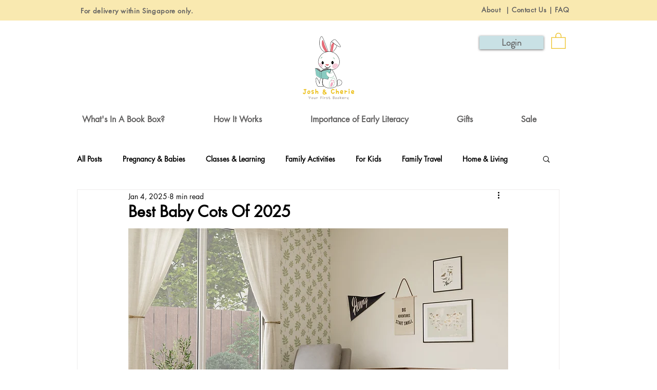

--- FILE ---
content_type: text/css;charset=utf-8
request_url: https://use.typekit.net/xhd8npi.css
body_size: 425
content:
/*
 * The Typekit service used to deliver this font or fonts for use on websites
 * is provided by Adobe and is subject to these Terms of Use
 * http://www.adobe.com/products/eulas/tou_typekit. For font license
 * information, see the list below.
 *
 * chaloops:
 *   - http://typekit.com/eulas/0000000000000000773597b5
 *   - http://typekit.com/eulas/0000000000000000773597bb
 *
 * © 2009-2026 Adobe Systems Incorporated. All Rights Reserved.
 */
/*{"last_published":"2021-07-08 07:10:34 UTC"}*/

@import url("https://p.typekit.net/p.css?s=1&k=xhd8npi&ht=tk&f=789.790&a=63657359&app=typekit&e=css");

@font-face {
font-family:"chaloops";
src:url("https://use.typekit.net/af/e0674b/0000000000000000773597b5/30/l?primer=7cdcb44be4a7db8877ffa5c0007b8dd865b3bbc383831fe2ea177f62257a9191&fvd=n4&v=3") format("woff2"),url("https://use.typekit.net/af/e0674b/0000000000000000773597b5/30/d?primer=7cdcb44be4a7db8877ffa5c0007b8dd865b3bbc383831fe2ea177f62257a9191&fvd=n4&v=3") format("woff"),url("https://use.typekit.net/af/e0674b/0000000000000000773597b5/30/a?primer=7cdcb44be4a7db8877ffa5c0007b8dd865b3bbc383831fe2ea177f62257a9191&fvd=n4&v=3") format("opentype");
font-display:auto;font-style:normal;font-weight:400;font-stretch:normal;
}

@font-face {
font-family:"chaloops";
src:url("https://use.typekit.net/af/4d6f29/0000000000000000773597bb/30/l?primer=7cdcb44be4a7db8877ffa5c0007b8dd865b3bbc383831fe2ea177f62257a9191&fvd=n7&v=3") format("woff2"),url("https://use.typekit.net/af/4d6f29/0000000000000000773597bb/30/d?primer=7cdcb44be4a7db8877ffa5c0007b8dd865b3bbc383831fe2ea177f62257a9191&fvd=n7&v=3") format("woff"),url("https://use.typekit.net/af/4d6f29/0000000000000000773597bb/30/a?primer=7cdcb44be4a7db8877ffa5c0007b8dd865b3bbc383831fe2ea177f62257a9191&fvd=n7&v=3") format("opentype");
font-display:auto;font-style:normal;font-weight:700;font-stretch:normal;
}

.tk-chaloops { font-family: "chaloops",sans-serif; }
